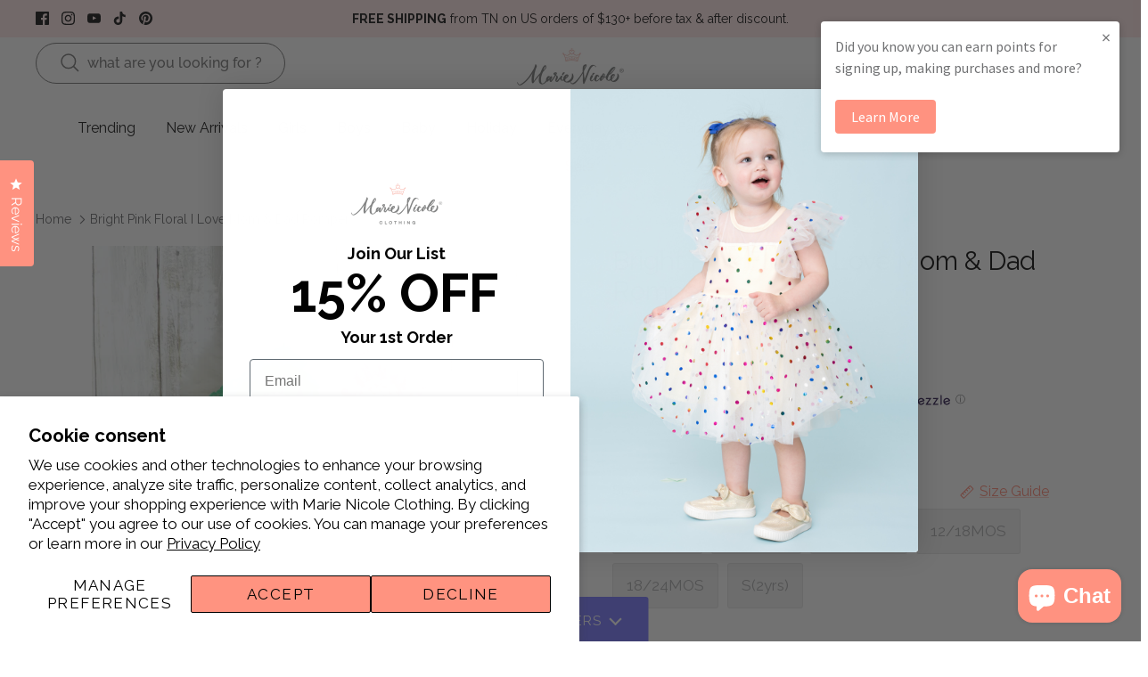

--- FILE ---
content_type: text/html; charset=utf-8
request_url: https://marienicoleclothing.com/recommendations/products?section_id=template--19081192144975__recommendations&limit=4&product_id=6750940692559
body_size: 2304
content:
<div id="shopify-section-template--19081192144975__recommendations" class="shopify-section section-product-recommendations"><script src="//marienicoleclothing.com/cdn/shop/t/691/assets/product-recommendations.js?v=99859833406505519851769724393" defer></script>
<div class="product-recommendations min-height"
    data-section-id="template--19081192144975__recommendations"
    data-url="/recommendations/products?section_id=template--19081192144975__recommendations&limit=4&product_id=6750940692559"
    data-components="accordion,modal"
    data-cc-animate>

  
    <div class="container container--no-max fully-spaced-row  desktop_product_count">
      <div class="product_collection_header">
        <a class="prev ltr-icon" href="#"><svg xmlns="http://www.w3.org/2000/svg" width="24" height="24" viewBox="0 0 24 24" fill="none" stroke="currentColor" stroke-width="1.5" stroke-linecap="round" stroke-linejoin="round" class="feather feather-chevron-left"><title>Left</title><polyline points="15 18 9 12 15 6"></polyline></svg></a>
        <h4 class="align-center hometitle">You may also like</h4>
        <a class="next ltr-icon" href="#"><svg xmlns="http://www.w3.org/2000/svg" width="24" height="24" viewBox="0 0 24 24" fill="none" stroke="currentColor" stroke-width="1.5" stroke-linecap="round" stroke-linejoin="round" class="feather feather-chevron-right"><title>Right</title><polyline points="9 18 15 12 9 6"></polyline></svg></a>
      </div>

      <div class="collection-listing related-collection ">
        <div class="product-list product-list--per-row-4 product-list--per-row-mob-2 product-list--image-shape-shortest">


<div data-product-id="7032983257167" class="product-block " >
  <div class="block-inner">
    <div class="block-inner-inner">
      
<div class="image-cont image-cont--with-secondary-image image-cont--same-aspect-ratio">
          <a class="product-link" href="/products/mom-and-me-pink-mama-sister-mini-shirt-and-romper?pr_prod_strat=e5_desc&pr_rec_id=137798782&pr_rec_pid=7032983257167&pr_ref_pid=6750940692559&pr_seq=uniform" aria-label="Mom &amp; Me Pink &quot;Mama/Sister/Mini&quot; Shirt &amp; Romper" tabindex="-1">
            <div class="image-label-wrap">
              <div><div class="product-block__image product-block__image--primary product-block__image--active" data-media-id="27461400068175">
<div class="rimage-outer-wrapper ">
  <div class="rimage-wrapper"
    style="--ar-padding: 133.33333333333334%;">
    
      
<img src="//marienicoleclothing.com/cdn/shop/files/22-06-23_Shipment389_119.jpg?v=1762448770&amp;width=1536" alt="" srcset="//marienicoleclothing.com/cdn/shop/files/22-06-23_Shipment389_119.jpg?v=1762448770&amp;width=180 180w, //marienicoleclothing.com/cdn/shop/files/22-06-23_Shipment389_119.jpg?v=1762448770&amp;width=220 220w, //marienicoleclothing.com/cdn/shop/files/22-06-23_Shipment389_119.jpg?v=1762448770&amp;width=300 300w, //marienicoleclothing.com/cdn/shop/files/22-06-23_Shipment389_119.jpg?v=1762448770&amp;width=360 360w, //marienicoleclothing.com/cdn/shop/files/22-06-23_Shipment389_119.jpg?v=1762448770&amp;width=460 460w, //marienicoleclothing.com/cdn/shop/files/22-06-23_Shipment389_119.jpg?v=1762448770&amp;width=540 540w, //marienicoleclothing.com/cdn/shop/files/22-06-23_Shipment389_119.jpg?v=1762448770&amp;width=720 720w" width="1536" height="2048" sizes="(min-width: 750px) 25vw, 100vw" class="rimage__image fade-in cover">
  </div>
</div>
</div><div class="product-block__image product-block__image--secondary product-block__image--show-on-hover"
                        data-media-id="27461400133711"
                        data-image-index="1">
                      
<img src="//marienicoleclothing.com/cdn/shop/files/22-06-23_Shipment389_120.jpg?v=1687454053&amp;width=1536" alt="" srcset="//marienicoleclothing.com/cdn/shop/files/22-06-23_Shipment389_120.jpg?v=1687454053&amp;width=180 180w, //marienicoleclothing.com/cdn/shop/files/22-06-23_Shipment389_120.jpg?v=1687454053&amp;width=220 220w, //marienicoleclothing.com/cdn/shop/files/22-06-23_Shipment389_120.jpg?v=1687454053&amp;width=300 300w, //marienicoleclothing.com/cdn/shop/files/22-06-23_Shipment389_120.jpg?v=1687454053&amp;width=360 360w, //marienicoleclothing.com/cdn/shop/files/22-06-23_Shipment389_120.jpg?v=1687454053&amp;width=460 460w, //marienicoleclothing.com/cdn/shop/files/22-06-23_Shipment389_120.jpg?v=1687454053&amp;width=540 540w, //marienicoleclothing.com/cdn/shop/files/22-06-23_Shipment389_120.jpg?v=1687454053&amp;width=720 720w" width="1536" height="2048" loading="lazy" sizes="(min-width: 750px) 25vw, 100vw" class="rimage__image rimage__image--bg fade-in cover"></div><div class="product-block__image product-block__image--secondary "
                        data-media-id="27461400100943"
                        data-image-index="2">
                      
<img src="//marienicoleclothing.com/cdn/shop/files/22-06-23_Shipment389_121.jpg?v=1687454053&amp;width=1536" alt="" srcset="//marienicoleclothing.com/cdn/shop/files/22-06-23_Shipment389_121.jpg?v=1687454053&amp;width=180 180w, //marienicoleclothing.com/cdn/shop/files/22-06-23_Shipment389_121.jpg?v=1687454053&amp;width=220 220w, //marienicoleclothing.com/cdn/shop/files/22-06-23_Shipment389_121.jpg?v=1687454053&amp;width=300 300w, //marienicoleclothing.com/cdn/shop/files/22-06-23_Shipment389_121.jpg?v=1687454053&amp;width=360 360w, //marienicoleclothing.com/cdn/shop/files/22-06-23_Shipment389_121.jpg?v=1687454053&amp;width=460 460w, //marienicoleclothing.com/cdn/shop/files/22-06-23_Shipment389_121.jpg?v=1687454053&amp;width=540 540w, //marienicoleclothing.com/cdn/shop/files/22-06-23_Shipment389_121.jpg?v=1687454053&amp;width=720 720w" width="1536" height="2048" loading="lazy" sizes="(min-width: 750px) 25vw, 100vw" class="rimage__image rimage__image--bg fade-in cover"></div><div class="product-block__image product-block__image--secondary "
                        data-media-id="27461400035407"
                        data-image-index="3">
                      
<img src="//marienicoleclothing.com/cdn/shop/files/22-06-23_Shipment389_117.jpg?v=1687454053&amp;width=1536" alt="" srcset="//marienicoleclothing.com/cdn/shop/files/22-06-23_Shipment389_117.jpg?v=1687454053&amp;width=180 180w, //marienicoleclothing.com/cdn/shop/files/22-06-23_Shipment389_117.jpg?v=1687454053&amp;width=220 220w, //marienicoleclothing.com/cdn/shop/files/22-06-23_Shipment389_117.jpg?v=1687454053&amp;width=300 300w, //marienicoleclothing.com/cdn/shop/files/22-06-23_Shipment389_117.jpg?v=1687454053&amp;width=360 360w, //marienicoleclothing.com/cdn/shop/files/22-06-23_Shipment389_117.jpg?v=1687454053&amp;width=460 460w, //marienicoleclothing.com/cdn/shop/files/22-06-23_Shipment389_117.jpg?v=1687454053&amp;width=540 540w, //marienicoleclothing.com/cdn/shop/files/22-06-23_Shipment389_117.jpg?v=1687454053&amp;width=720 720w" width="1536" height="2048" loading="lazy" sizes="(min-width: 750px) 25vw, 100vw" class="rimage__image rimage__image--bg fade-in cover"></div></div><div class="product-block__image-dots" aria-hidden="true">
                    <div class="product-block__image-dot product-block__image-dot--active"></div><div class="product-block__image-dot"></div><div class="product-block__image-dot product-block__image-dot--more"></div></div>
            </div>
          </a>
<a class="image-page-button image-page-button--previous ltr-icon" href="#" aria-label="Previous" tabindex="-1"><svg xmlns="http://www.w3.org/2000/svg" width="24" height="24" viewBox="0 0 24 24" fill="none" stroke="currentColor" stroke-width="1.3" stroke-linecap="round" stroke-linejoin="round" class="feather feather-chevron-left"><title>Left</title><polyline points="15 18 9 12 15 6"></polyline></svg></a>
            <a class="image-page-button image-page-button--next ltr-icon" href="#" aria-label="Previous" tabindex="-1"><svg xmlns="http://www.w3.org/2000/svg" width="24" height="24" viewBox="0 0 24 24" fill="none" stroke="currentColor" stroke-width="1.3" stroke-linecap="round" stroke-linejoin="round" class="feather feather-chevron-right"><title>Right</title><polyline points="9 18 15 12 9 6"></polyline></svg></a>
        </div>
      

      <div class="product-info">
        <div class="inner">
          <div class="innerer">

            <spark-product-card parent-id="7032983257167"></spark-product-card>
              
              
<a class="product-link" href="/products/mom-and-me-pink-mama-sister-mini-shirt-and-romper?pr_prod_strat=e5_desc&pr_rec_id=137798782&pr_rec_pid=7032983257167&pr_ref_pid=6750940692559&pr_seq=uniform"><div class="product-block__title">Mom &amp; Me Pink &quot;Mama/Sister/Mini&quot; Shirt &amp; Romper</div>

              

<div data-oke-star-rating data-oke-reviews-product-id="shopify-7032983257167">
	<div data-oke-reviews-version="0.81.8" data-oke-container="" class="okeReviews oke-sr"><div class=""><div class="oke-sr-rating"> 5.0 </div><div class="oke-sr-stars"><div class="oke-stars"><!----><div class="oke-stars-background"><svg height="15" viewBox="0 0 88.53333333333333 16" aria-hidden="true" role="none"><use x="0" href="#oke-star-empty"></use><use x="18.133333333333333" href="#oke-star-empty"></use><use x="36.266666666666666" href="#oke-star-empty"></use><use x="54.4" href="#oke-star-empty"></use><use x="72.53333333333333" href="#oke-star-empty"></use></svg></div><div class="oke-stars-foreground" style="width: 100%;"><svg height="15" viewBox="0 0 88.53333333333333 16" aria-hidden="true" role="none"><use x="0" href="#oke-star-filled"></use><use x="18.133333333333333" href="#oke-star-filled"></use><use x="36.266666666666666" href="#oke-star-filled"></use><use x="54.4" href="#oke-star-filled"></use><use x="72.53333333333333" href="#oke-star-filled"></use></svg></div><span class="oke-a11yText">Rated 5.0 out of 5 stars</span></div></div><div class="oke-sr-count"><span class="oke-sr-count-number">1</span><span class="oke-sr-label-text"> Review</span><!----></div><!----></div><script type="application/json" data-oke-metafield-data=""> {"averageRating":"5.0","reviewCount":1} </script></div>
</div>


              

              
              

                

                

                

                

                

                

                

                

                

              


              <div data-spark="b2c-only" class="product-price">
                
                  <span class="product-price__item product-price__compare theme-money">$16.99</span>
                
                
                <span class="product-price__item product-price__amount product-price__amount--on-sale theme-money">$9.95
</span>

                  <span class="currency   price-label--sale product-price__amount--on-sale"> USD </span>
                
                  <!-- <span class="product-price__item price-label price-label--sale">Sale</span> -->
                
              </div>
            </a><a href="/products/mom-and-me-pink-mama-sister-mini-shirt-and-romper?pr_prod_strat=e5_desc&pr_rec_id=137798782&pr_rec_pid=7032983257167&pr_ref_pid=6750940692559&pr_seq=uniform">
                  <div class="product-block__rating">
                  
                  </div>
                </a>
            <div class="promos-info promo-info-metaobject">
              <ul class="promo-main"><li class="rte cf promo-tag promo-tag--discount"
                      style="
                        color: #ff0000;
                        border-color: #ff0000;
                        
                        --desktop-size: 16px;
                        --mobile-size: 12px;
                        --desktop-line-height: 20px;
                        --mobile-line-height: 13px;
                      "><div class="metafield-rich_text_field"><p>$6.97 in Cart</p></div></li></ul>
            </div>
          </div>
        </div>
      </div>
    </div>
  </div></div>





<div data-product-id="7050474455119" class="product-block " >
  <div class="block-inner">
    <div class="block-inner-inner">
      
<div class="image-cont image-cont--with-secondary-image image-cont--same-aspect-ratio">
          <a class="product-link" href="/products/mom-and-me-pink-mama-mini-grapic-shirt-and-romper?pr_prod_strat=e5_desc&pr_rec_id=137798782&pr_rec_pid=7050474455119&pr_ref_pid=6750940692559&pr_seq=uniform" aria-label="Mom &amp; Me Pink &quot;Mama/Mini&quot; Graphic Shirt &amp; Romper" tabindex="-1">
            <div class="image-label-wrap">
              <div><div class="product-block__image product-block__image--primary product-block__image--active" data-media-id="27636398194767">
<div class="rimage-outer-wrapper ">
  <div class="rimage-wrapper"
    style="--ar-padding: 133.33333333333334%;">
    
      
<img src="//marienicoleclothing.com/cdn/shop/files/TPW25143005_1.jpg?v=1762448903&amp;width=1536" alt="" srcset="//marienicoleclothing.com/cdn/shop/files/TPW25143005_1.jpg?v=1762448903&amp;width=180 180w, //marienicoleclothing.com/cdn/shop/files/TPW25143005_1.jpg?v=1762448903&amp;width=220 220w, //marienicoleclothing.com/cdn/shop/files/TPW25143005_1.jpg?v=1762448903&amp;width=300 300w, //marienicoleclothing.com/cdn/shop/files/TPW25143005_1.jpg?v=1762448903&amp;width=360 360w, //marienicoleclothing.com/cdn/shop/files/TPW25143005_1.jpg?v=1762448903&amp;width=460 460w, //marienicoleclothing.com/cdn/shop/files/TPW25143005_1.jpg?v=1762448903&amp;width=540 540w, //marienicoleclothing.com/cdn/shop/files/TPW25143005_1.jpg?v=1762448903&amp;width=720 720w" width="1536" height="2048" sizes="(min-width: 750px) 25vw, 100vw" class="rimage__image fade-in cover">
  </div>
</div>
</div><div class="product-block__image product-block__image--secondary product-block__image--show-on-hover"
                        data-media-id="27636398293071"
                        data-image-index="1">
                      
<img src="//marienicoleclothing.com/cdn/shop/files/RPG25143062_BABY.jpg?v=1689017777&amp;width=1536" alt="" srcset="//marienicoleclothing.com/cdn/shop/files/RPG25143062_BABY.jpg?v=1689017777&amp;width=180 180w, //marienicoleclothing.com/cdn/shop/files/RPG25143062_BABY.jpg?v=1689017777&amp;width=220 220w, //marienicoleclothing.com/cdn/shop/files/RPG25143062_BABY.jpg?v=1689017777&amp;width=300 300w, //marienicoleclothing.com/cdn/shop/files/RPG25143062_BABY.jpg?v=1689017777&amp;width=360 360w, //marienicoleclothing.com/cdn/shop/files/RPG25143062_BABY.jpg?v=1689017777&amp;width=460 460w, //marienicoleclothing.com/cdn/shop/files/RPG25143062_BABY.jpg?v=1689017777&amp;width=540 540w, //marienicoleclothing.com/cdn/shop/files/RPG25143062_BABY.jpg?v=1689017777&amp;width=720 720w" width="1536" height="2048" loading="lazy" sizes="(min-width: 750px) 25vw, 100vw" class="rimage__image rimage__image--bg fade-in cover"></div><div class="product-block__image product-block__image--secondary "
                        data-media-id="27636398161999"
                        data-image-index="2">
                      
<img src="//marienicoleclothing.com/cdn/shop/files/TPG25143033_GIRL.jpg?v=1689017777&amp;width=1536" alt="" srcset="//marienicoleclothing.com/cdn/shop/files/TPG25143033_GIRL.jpg?v=1689017777&amp;width=180 180w, //marienicoleclothing.com/cdn/shop/files/TPG25143033_GIRL.jpg?v=1689017777&amp;width=220 220w, //marienicoleclothing.com/cdn/shop/files/TPG25143033_GIRL.jpg?v=1689017777&amp;width=300 300w, //marienicoleclothing.com/cdn/shop/files/TPG25143033_GIRL.jpg?v=1689017777&amp;width=360 360w, //marienicoleclothing.com/cdn/shop/files/TPG25143033_GIRL.jpg?v=1689017777&amp;width=460 460w, //marienicoleclothing.com/cdn/shop/files/TPG25143033_GIRL.jpg?v=1689017777&amp;width=540 540w, //marienicoleclothing.com/cdn/shop/files/TPG25143033_GIRL.jpg?v=1689017777&amp;width=720 720w" width="1536" height="2048" loading="lazy" sizes="(min-width: 750px) 25vw, 100vw" class="rimage__image rimage__image--bg fade-in cover"></div><div class="product-block__image product-block__image--secondary "
                        data-media-id="27636398260303"
                        data-image-index="3">
                      
<img src="//marienicoleclothing.com/cdn/shop/files/TPW25143005_MOM.jpg?v=1689017777&amp;width=1536" alt="" srcset="//marienicoleclothing.com/cdn/shop/files/TPW25143005_MOM.jpg?v=1689017777&amp;width=180 180w, //marienicoleclothing.com/cdn/shop/files/TPW25143005_MOM.jpg?v=1689017777&amp;width=220 220w, //marienicoleclothing.com/cdn/shop/files/TPW25143005_MOM.jpg?v=1689017777&amp;width=300 300w, //marienicoleclothing.com/cdn/shop/files/TPW25143005_MOM.jpg?v=1689017777&amp;width=360 360w, //marienicoleclothing.com/cdn/shop/files/TPW25143005_MOM.jpg?v=1689017777&amp;width=460 460w, //marienicoleclothing.com/cdn/shop/files/TPW25143005_MOM.jpg?v=1689017777&amp;width=540 540w, //marienicoleclothing.com/cdn/shop/files/TPW25143005_MOM.jpg?v=1689017777&amp;width=720 720w" width="1536" height="2048" loading="lazy" sizes="(min-width: 750px) 25vw, 100vw" class="rimage__image rimage__image--bg fade-in cover"></div></div><div class="product-block__image-dots" aria-hidden="true">
                    <div class="product-block__image-dot product-block__image-dot--active"></div><div class="product-block__image-dot"></div><div class="product-block__image-dot product-block__image-dot--more"></div></div>
            </div>
          </a>
<a class="image-page-button image-page-button--previous ltr-icon" href="#" aria-label="Previous" tabindex="-1"><svg xmlns="http://www.w3.org/2000/svg" width="24" height="24" viewBox="0 0 24 24" fill="none" stroke="currentColor" stroke-width="1.3" stroke-linecap="round" stroke-linejoin="round" class="feather feather-chevron-left"><title>Left</title><polyline points="15 18 9 12 15 6"></polyline></svg></a>
            <a class="image-page-button image-page-button--next ltr-icon" href="#" aria-label="Previous" tabindex="-1"><svg xmlns="http://www.w3.org/2000/svg" width="24" height="24" viewBox="0 0 24 24" fill="none" stroke="currentColor" stroke-width="1.3" stroke-linecap="round" stroke-linejoin="round" class="feather feather-chevron-right"><title>Right</title><polyline points="9 18 15 12 9 6"></polyline></svg></a>
        </div>
      

      <div class="product-info">
        <div class="inner">
          <div class="innerer">

            <spark-product-card parent-id="7050474455119"></spark-product-card>
              
              
<a class="product-link" href="/products/mom-and-me-pink-mama-mini-grapic-shirt-and-romper?pr_prod_strat=e5_desc&pr_rec_id=137798782&pr_rec_pid=7050474455119&pr_ref_pid=6750940692559&pr_seq=uniform"><div class="product-block__title">Mom &amp; Me Pink &quot;Mama/Mini&quot; Graphic Shirt &amp; Romper</div>

              

<div data-oke-star-rating data-oke-reviews-product-id="shopify-7050474455119">
	<div data-oke-reviews-version="0.81.8" data-oke-container="" class="okeReviews oke-sr"><div class=""><div class="oke-sr-rating"> 5.0 </div><div class="oke-sr-stars"><div class="oke-stars"><!----><div class="oke-stars-background"><svg height="15" viewBox="0 0 88.53333333333333 16" aria-hidden="true" role="none"><use x="0" href="#oke-star-empty"></use><use x="18.133333333333333" href="#oke-star-empty"></use><use x="36.266666666666666" href="#oke-star-empty"></use><use x="54.4" href="#oke-star-empty"></use><use x="72.53333333333333" href="#oke-star-empty"></use></svg></div><div class="oke-stars-foreground" style="width: 100%;"><svg height="15" viewBox="0 0 88.53333333333333 16" aria-hidden="true" role="none"><use x="0" href="#oke-star-filled"></use><use x="18.133333333333333" href="#oke-star-filled"></use><use x="36.266666666666666" href="#oke-star-filled"></use><use x="54.4" href="#oke-star-filled"></use><use x="72.53333333333333" href="#oke-star-filled"></use></svg></div><span class="oke-a11yText">Rated 5.0 out of 5 stars</span></div></div><div class="oke-sr-count"><span class="oke-sr-count-number">1</span><span class="oke-sr-label-text"> Review</span><!----></div><!----></div><script type="application/json" data-oke-metafield-data=""> {"averageRating":"5.0","reviewCount":1} </script></div>
</div>


              

              
              

                

                

                

                

                

                

                

                

                

              


              <div data-spark="b2c-only" class="product-price">
                
                  <span class="product-price__item product-price__compare theme-money">$16.99</span>
                
                
                <span class="product-price__item product-price__amount product-price__amount--on-sale theme-money">$9.95
</span>

                  <span class="currency   price-label--sale product-price__amount--on-sale"> USD </span>
                
                  <!-- <span class="product-price__item price-label price-label--sale">Sale</span> -->
                
              </div>
            </a><a href="/products/mom-and-me-pink-mama-mini-grapic-shirt-and-romper?pr_prod_strat=e5_desc&pr_rec_id=137798782&pr_rec_pid=7050474455119&pr_ref_pid=6750940692559&pr_seq=uniform">
                  <div class="product-block__rating">
                  
                  </div>
                </a>
            <div class="promos-info promo-info-metaobject">
              <ul class="promo-main"><li class="rte cf promo-tag promo-tag--discount"
                      style="
                        color: #ff0000;
                        border-color: #ff0000;
                        
                        --desktop-size: 16px;
                        --mobile-size: 12px;
                        --desktop-line-height: 20px;
                        --mobile-line-height: 13px;
                      "><div class="metafield-rich_text_field"><p>$6.97 in Cart</p></div></li></ul>
            </div>
          </div>
        </div>
      </div>
    </div>
  </div></div>


</div>
      </div>

    </div>
  
</div>

<style>
.product-recommendations .image-cont:hover .button_cover{
  visibility:visible;
}
.product-recommendations .button_cover {
  position: absolute;
  z-index: 9;
  top: 50%;
  transform: translateY(-50%);
  left: 0;
  right: 0;
  visibility: hidden;
}
/* Reduce layout shift between page load and slider init */
.product-recommendations.min-height {
  min-height: 85vw;
}
.product-recommendations .product-list:not(.slick-initialized) {
  display: flex;
  flex-wrap: nowrap;
  overflow: hidden;
}
.product-recommendations .product-list:not(.slick-initialized) .product-block {
  width: calc(100% / 2);
  flex: 1 0 auto;
}
@media (min-width: 768px) {
  .product-recommendations.min-height {
    min-height: 40.25vw;
  }
  .product-recommendations .product-list:not(.slick-initialized) .product-block {
    width: calc(100% / 4);
  }
}

</style>







</div>

--- FILE ---
content_type: text/css
request_url: https://marienicoleclothing.com/cdn/shop/t/691/assets/product-addon.css?v=168612245618747126741769724392
body_size: 1503
content:
.bg-circle{width:90vmin;height:90vmin;border-radius:999px;background-color:var(--yellow);position:absolute;top:60%;right:50%;opacity:.25;transform:translate(50%,-50%) scale(0);z-index:0;transition:left .5s,right .5s,top .5s,position .5s,transform .5s .5s,opacity .5s .35s}@media (min-width: 577px){.bg-circle{width:75vmin;height:75vmin}}.carousel-container{display:block;width:100%;max-width:720px;align-items:center;justify-content:center;position:relative}.carousel-wrapper{display:flex;width:100%;height:auto;overflow:auto;scrollbar-width:none;scroll-behavior:smooth}.carousel-wrapper::-webkit-scrollbar{display:none}.carousel-wrapper.dragging{scroll-behavior:auto}.carousel{display:flex;width:auto;width:fit-content;flex-direction:row;flex-wrap:nowrap;align-items:center;gap:8px}.carousel .carousel-slide{display:flex;width:144px;min-width:144px;height:192px;flex-grow:0;flex-direction:column;justify-content:flex-end;position:relative;border-radius:20px;overflow:hidden;background-color:#fff;transition-property:width,min-width,height,flex,flex-grow,flex-shrink,flex-basis,opacity;transition-duration:.24s}.carousel .carousel-slide img,.carousel .carousel-slide .carousel-image{display:block;width:100%;height:100%;opacity:0;position:absolute;top:0;left:0;object-fit:cover;object-position:center;transition:all 2s}.carousel .carousel-slide.loaded img,.carousel .carousel-slide.loaded .carousel-image{opacity:1;transition-delay:.1s}.carousel:hover .carousel-slide:not(:hover):not(.active){opacity:.5}button.slider-nav{display:inline-flex;width:40px;height:40px;min-width:40px;align-items:center;justify-content:center;border:1px solid #ccc;border-radius:999px;background-color:#fff;position:absolute;top:50%;z-index:10;cursor:pointer}button.slider-nav svg{pointer-events:none}button.slider-nav:hover{box-shadow:0 3px 6px #0003}button.prev{left:0;transform:translate(-50%,calc(-50% - 13px))}button.next{right:0;transform:translate(50%,calc(-50% - 13px))}.carousel-scrollbar,.carousel-scrollbar .scrollbar-track{display:flex;width:100%;align-items:center}.slider-start button.prev{visibility:hidden!important;display:none}.slider-end button.next{visibility:hidden!important}.carousel-scrollbar{margin-top:16px;padding:4px 0}.carousel-scrollbar .scrollbar-track{border-radius:999px;height:6px;background-color:#0000001a}.carousel-scrollbar .scrollbar-thumb{width:20%;height:100%;border-radius:999px;cursor:pointer;position:relative;background-color:#999;transition:transform .2s,background-color .2s,height .2s}.add-on-products-grid{position:relative}.slick-slider--container{max-width:100%;overflow:hidden;display:flex;flex-direction:column;position:relative}.add-on-products-grid .carousel-slide .add-on-product-card{margin-right:12px}.add-on-accessories-block .add-on-products-grid button.prev,.add-on-accessories-block .add-on-products-grid button.next{visibility:visible!important;display:flex!important;justify-content:center;align-items:center;padding:0;border-radius:0;width:38px;height:38px}.add-on-accessories-block .add-on-products-grid button svg{stroke:#000}.add-on-accessories-block .add-on-products-grid:hover button{opacity:1;visibility:visible!important}.scroll-slide img{width:100%;display:block}.add-on-accessories-block{border-top:1px solid #eee;padding-top:20px;margin-top:40px}.add-on-products-grid{display:flex;gap:16px;flex-wrap:wrap;margin-top:16px}.add-on-product-card{border:1px solid #ddd;padding:12px;text-align:center;max-width:250px}.add-on-products-grid .carousel-slide .add-on-product-card{border:0;padding:0}.add-on-product-card.align-center .product-info *{text-align:center}.product-block__select-quantity-input{display:flex;gap:.3rem}.product-block__select-quantity-input input#quantity{width:100%;min-width:45px;max-width:45px;height:45px}.product-block__select-quantity-input .btn.product-block__select-quantity-input-icon{width:42px;height:42px;padding:0;background:transparent;color:#8d8e90;display:flex;align-items:center;justify-content:center;border-color:#dbdcdc}.product-block__select-quantity-input .btn.product-block__select-quantity-input-icon:hover,.product-block__select-quantity-input .btn.product-block__select-quantity-input-icon:focus,.product-block__select-quantity-input .btn.product-block__select-quantity-input-icon:focus-within{background:#ff9280;color:#fff}.add-on-product-card fieldset.product-block__select-fieldset .select{width:100%;height:44px;max-width:148px}.add-on-product-card fieldset.product-block__select-fieldset{display:flex;align-items:center;justify-content:space-between;gap:.3rem}.product-block__select-quantity-label{display:flex;justify-content:space-between;gap:.3rem;align-items:center}.product-block__select-quantity{display:flex;flex-direction:column;gap:1rem}.add-on-product-card div[data-oke-star-rating]{display:none}.add-on-product-card .product-info .product-block__description{display:flex;padding-bottom:.5rem}.add-on-product-card.align-center .product-info .product-block__description{justify-content:left;text-align:left}.add-on-product-card .product-info form{display:contents}.add-on-product-card .product-info .product-block__select-add-to-cart{display:flex;flex-direction:column}.add-on-product-card .product-info .product-block__select-add-to-cart,.product-block__select-quantity{justify-content:start}.add-on-product-card .product-info .product-block__select-add-to-cart{padding:.5rem 0 1.5rem}.add-on-product-card .product-info:has(.product-block-options__inner a){margin-top:.5rem}.product-info .product-price span.product-price__amount--on-sale{font-size:18px;line-height:16px;font-weight:400}.product-info:not(.product-info-minicart) .product-price span{font-size:16px}.add-on-product-card .product-info .product-link{margin-bottom:5px}.add-on-product-card.align-center .product-info button.btn{height:44px;padding:0;transition:all .2s ease-out}.add-on-product-card.align-center .product-info button.btn:hover{background:#333;border-color:#333}.add-on-product-card.align-center .product-info button.btn.addon-sold-out{background:#999!important;border-color:#999}.add-on-product-card .product-info{margin-top:1rem}.add-on-product-card .product-info .product-block__title{display:flex;align-items:start;justify-content:center}.add-on-product-card.align-center .product-info .product-block__title{justify-content:left;min-height:74px;align-items:center;font-size:16px;font-weight:500;text-align:left}.add-on-product-card.align-center .product-info .swym-button-bar.swym-wishlist-button-bar{display:none!important}.add-on-product-card.align-center .product-info .product-price{justify-content:center}.add-on-product-card.align-center .product-info:has(.associated-product-options .product-block-options__inner a) .product-block__title{min-height:40px}.add-on-product-card fieldset.product-block__select-fieldset .select{border-color:#dbdcdc;color:#383838;border-radius:3px;background-color:#fff}.add-on-product-card .has-color-option{display:none!important}.add-on-product-card .product-price .product-price__amount--on-sale{font-weight:700!important}.add-on-product-card .product-price .product-price__item:not(.product-price__amount--on-sale){color:#000}.add-on-product-card.align-center .product-info label{font-size:16px;color:#707173}.add-on-product-card fieldset.product-block__select-fieldset .select{font-size:16px;color:#000}.add-on-product-card.align-center .product-info button.btn span{font-size:14px}.add-on-accessories-block h3{font-size:20px;font-weight:600}.product-block-options__item.swatch--active{border:1px solid #fe907d!important}.add-on-product-card .product-info .product-block__select-add-to-cart{padding-bottom:0}.product-block__select-quantity-input .btn.product-block__select-quantity-input-icon{width:45px;height:45px}.add-on-product-card .product-block .image-cont:hover a.image-page-button{opacity:1;visibility:visible}.add-on-product-card .product-block .image-cont a.image-page-button{opacity:0;visibility:hidden}.add-on-product-card.align-center .product-info button.btn.disabled{opacity:.3;pointer-events:none;-webkit-user-select:none;user-select:none}.add-on-product-card.align-center .product-info .product-block-options.associated-product-options .product-block-options__inner{display:flex;align-items:center;justify-content:center;flex-wrap:wrap}#product-addon-block .product-block__image-dots{display:none!important}.add-on-product-card .product-info spark-product-card.spark-card-empty{display:none!important}.add-on-product-card .product-info spark-product-card.spark-card-has-content~*{display:none!important}.add-on-product-card.align-center .product-info .product-block__title{min-height:39px;display:-webkit-box;-webkit-box-orient:vertical;-webkit-line-clamp:2;overflow:hidden;text-overflow:ellipsis}.product-block-options.single-product-options:has(span.product-block-options__item)+.product-link{margin-top:48.5px}.add-on-product-card .innerer:not(:has(.product-block-options)) .product-link{margin-top:48.5px}.add-on-product-card .block-inner{margin-bottom:0}.add-on-product-card .product-block-options__more-label{display:none!important}.add-on-accessories-block button.slider-nav{position:absolute;top:-14px;border:0;box-shadow:unset;background:transparent;right:10px;left:auto}.slider-end .add-on-accessories-block button.next,.slider-start .add-on-accessories-block button.prev{opacity:.3!important}@media screen and (max-width: 990px){.add-on-product-card.align-center .product-info .product-block-options__more-label{display:none}}@media (min-width: 801px){.add-on-product-card.align-center .product-info .mobile-only{display:none!important}}@media (max-width: 800px){.add-on-product-card{max-width:300px}.product-block__select-quantity-input .btn.product-block__select-quantity-input-icon{width:38px;height:38px}.product-block__select-quantity-input input#quantity{width:36px;height:40px;padding:.4rem;font-size:17px;padding-left:2px;padding-right:2px}.add-on-product-card.align-center .product-info label{font-size:16px}.product-block__select-quantity-input{gap:.2rem}.add-on-product-card.align-center .product-info .product-price__item.product-price__amount.theme-money{font-size:15px;font-weight:500}.add-on-product-card .product-info:has(.product-block-options__inner a){margin-top:.3rem}.add-on-product-card .product-info .product-block-options.product-block-options--swatch:has(.product-block-options__inner a){margin-bottom:.2rem}.add-on-product-card .product-info .product-block__select-add-to-cart{padding-top:.2rem}.add-on-product-card fieldset.product-block__select-fieldset .select,.add-on-product-card.align-center .product-info button.btn{height:38px}.add-on-product-card fieldset.product-block__select-fieldset{margin-bottom:.7rem;gap:.2rem}.product-block__select-quantity-label{gap:0rem}.product-block .product-info .product-block__title{font-size:14px}.add-on-product-card.align-center .product-info .product-block__title{min-height:79px}.add-on-product-card.align-center .product-info:has(.associated-product-options .product-block-options__inner a) .product-block__title{min-height:48px}.add-on-product-card.align-center .product-info .desktop-only{display:none!important}}@media (max-width: 420px){.add-on-product-card.align-center .product-info label{font-size:14px}.add-on-product-card .product-block__select-quantity-input input#quantity{min-width:25px;width:25px}.add-on-product-card .product-block__select-quantity-input .btn.product-block__select-quantity-input-icon{width:25px;height:25px}.add-on-product-card .product-block__select-quantity-input .btn.product-block__select-quantity-input-icon svg{width:20px;height:20px}.add-on-products-grid .product-info:not(.product-info-minicart) .product-price span,.add-on-product-card.align-center .product-info .product-price__item.product-price__amount.theme-money{font-size:12px;margin-right:3px}.swatch-method-image .add-on-products-grid .product-block-options--swatch .product-block-options__item{width:28px;height:28px;margin:0 2px 8px}.add-on-products-grid .product-block__select-quantity-input{align-items:center}}@media screen and (max-width: 750px){.product-block__select-quantity-input .btn.product-block__select-quantity-input-icon{width:28px;height:28px}.add-on-product-card .product-block__select-quantity-input input#quantity{height:28px;min-width:28px;width:28px}.add-on-product-card .product-block__select-quantity-input .btn.product-block__select-quantity-input-icon{width:28px;height:28px}}@media screen and (max-width: 500px){.add-on-product-card.align-center .product-info .product-block-options__more-label{display:none}.add-on-product-card fieldset.product-block__select-fieldset .select{font-size:13px!important;height:30px}.add-on-product-card .product-block__select-quantity-input input#quantity{font-size:14px!important}.add-on-product-card .product-block__select-quantity-input .btn.product-block__select-quantity-input-icon svg{width:17px;height:17px}.product-block-options.single-product-options:has(span.product-block-options__item)+.product-link{margin-top:35.5px}.add-on-product-card.align-center .product-info .product-block__title{min-height:32px}.add-on-product-card .product-info{margin-top:.3rem}.add-on-product-card.align-center .product-info:has(.associated-product-options .product-block-options__inner a) .product-block__title{min-height:32px}.add-on-product-card .innerer:not(:has(.product-block-options)) .product-link{margin-top:35.5px}.add-on-product-card a:has(.product-block__rating){display:none!important}}.carousel-wrapper .slick-list{padding-right:22%}.carousel-wrapper .carousel-slide{margin:0}.add-on-accessories-block .slider-nav.slick-disabled{opacity:.3!important}
/*# sourceMappingURL=/cdn/shop/t/691/assets/product-addon.css.map?v=168612245618747126741769724392 */


--- FILE ---
content_type: text/css
request_url: https://marienicoleclothing.com/cdn/shop/t/691/assets/recently-viewed.css?v=168801222992451032961769724395
body_size: 140
content:
.recently_view_section .slick-arrow svg,.recently_view_section .slick-prev,.recently_view_section .slick-next{height:24px;width:24px;filter:none;opacity:1}.recently_view_section .slick-prev svg.feather,.recently_view_section .slick-next svg.feather{stroke:#000}.recently_view_section .slick-next{right:-34px}.recently_view_section .collection-listing .product-list--per-row-4 .product-block{margin-bottom:0}.recently_view_section h4.hometitle{font-weight:600;margin-bottom:0}.recently_view_section .fully-spaced-row{margin-top:0}.recently_view_section .product-block .block-inner{margin-bottom:0;min-height:max-content!important}.recently_view_section .collection-listing .product-list--per-row-4 .product-block{margin-left:0;margin-right:0}.recently_view_section .slick-prev{left:-3px}div#recently-viewed-products{display:block}.recently_view_section .slick-slider .image-page-button{display:none}.recently_view_section .image-cont--with-secondary-image:hover a.image-page-button{opacity:1;display:block}.recently_view_section .slick-prev,.recently_view_section .slick-next{top:30.5%;display:none!important}.recently_view_section .product_collection_header{display:flex;align-items:center;justify-content:center;margin-bottom:24px}.recently_view_section .product_collection_header a.prev{margin-right:36px;color:#171717;font-size:80%}.recently_view_section .product_collection_header a.next{margin-left:36px;color:#171717;font-size:80%}.recently_view_block .product-block .product-info{display:none}#recently-viewed-products{touch-action:pan-y}#recently-viewed-products{min-height:29vw}#recently-viewed-products:not(.slick-initialized),#recently-viewed-products:not(:has(.slick-slide)){display:flex;overflow:hidden}#recently-viewed-products:not(.slick-initialized) .product-block,#recently-viewed-products:not(:has(.slick-list)) .product-block{width:25%}@supports (-webkit-overflow-scrolling: touch){#recently-viewed-products{-webkit-overflow-scrolling:touch}}@media only screen and (min-width: 768px){.recently_view_block.desktop_product_arrow .prev,.recently_view_block.desktop_product_arrow .next{display:none}#recently-viewed-products{min-height:13vw}#recently-viewed-products:not(.slick-initialized) .product-block,#recently-viewed-products:not(:has(.slick-list)) .product-block{width:12.5%}}@media only screen and (max-width: 768px){.recently_view_block.mobile_product_arrow .prev,.recently_view_block.mobile_product_arrow .next{display:none}}@media only screen and (min-width: 2500px){.recently_view_section .slick-prev,.recently_view_section .slick-next{top:41.5%}}@media only screen and (min-width: 1901px) and (max-width: 2449px){.recently_view_section .slick-prev,.recently_view_section .slick-next{top:37.5%}}@media only screen and (min-width: 1701px) and (max-width: 1900px){.recently_view_section .slick-prev,.recently_view_section .slick-next{top:35.5%}}@media only screen and (min-width: 1530px) and (max-width: 1700px){.recently_view_section .slick-prev,.recently_view_section .slick-next{top:34.5%}}@media only screen and (min-width: 1231px) and (max-width: 1300px){.recently_view_section .slick-prev,.recently_view_section .slick-next{top:30%}}@media only screen and (min-width: 1200px) and (max-width: 1230px){.recently_view_section .slick-prev,.recently_view_section .slick-next{top:28%}}@media only screen and (max-width: 767.98px){.recently_view_section .slick-next{right:-15px}.recently_view_section .slick-prev{left:-15px}.recently_view_section .collection-listing .product-list--per-row-4 .product-block{margin-bottom:0;margin-left:0;margin-right:0;padding:0 8px}.recently_view_section .collection-listing .product-list{margin-left:0}.recently_view_section .slick-prev,.recently_view_section .slick-next{top:18.5%}}@media only screen and (max-width: 430px){.recently_view_section .slick-prev,.recently_view_section .slick-next{top:22.5%}}@media only screen and (max-width: 390px){.recently_view_section .slick-prev,.recently_view_section .slick-next{top:18.5%}}@media only screen and (max-width: 376px){.recently_view_section .slick-prev,.recently_view_section .slick-next{top:16.5%}}
/*# sourceMappingURL=/cdn/shop/t/691/assets/recently-viewed.css.map?v=168801222992451032961769724395 */


--- FILE ---
content_type: text/javascript
request_url: https://marienicoleclothing.com/cdn/shop/t/691/assets/recently-viewed.js?v=69604236982039246441769724396
body_size: -364
content:
$(document).ready(function(){$("#recently-viewed-products").slick({infinite:!1,slidesToShow:8,slidesToScroll:2,dots:!1,arrows:!0,prevArrow:'<div class="slick-prev slick-arrow"><svg xmlns="http://www.w3.org/2000/svg" width="24" height="24" viewBox="0 0 24 24" fill="none" stroke="currentColor" stroke-width="1.5" stroke-linecap="round" stroke-linejoin="round" class="feather feather-chevron-left ltr-icon"><title>Left</title><polyline points="15 18 9 12 15 6"></polyline></svg></div>',nextArrow:'<div class="slick-next slick-arrow"><svg xmlns="http://www.w3.org/2000/svg" width="24" height="24" viewBox="0 0 24 24" fill="none" stroke="currentColor" stroke-width="1.5" stroke-linecap="round" stroke-linejoin="round" class="feather feather-chevron-right ltr-icon"><title>Right</title><polyline points="9 18 15 12 9 6"></polyline></svg></div>',adaptiveHeight:!0,swipe:!0,touchMove:!0,touchThreshold:10,swipeToSlide:!0,responsive:[{breakpoint:768,settings:{slidesToShow:4,slidesToScroll:2}}]}),$(".recently_view_block .prev").click(function(e){e.preventDefault(),$("#recently-viewed-products").slick("slickPrev")}),$(".recently_view_block .next").click(function(e){e.preventDefault(),$("#recently-viewed-products").slick("slickNext")})});
//# sourceMappingURL=/cdn/shop/t/691/assets/recently-viewed.js.map?v=69604236982039246441769724396


--- FILE ---
content_type: text/javascript
request_url: https://marienicoleclothing.com/cdn/shop/t/691/assets/sticky-add-to-cart-product.js?v=864047591022928201769724398
body_size: -339
content:
const addToCartButton=document.getElementById("AddToCart"),sizeButtonBorders=document.querySelectorAll(".option-selector__btns"),noItemsSelectedElements=document.querySelectorAll(".no-size-items-selected");let stickyButtonClone=null;function addStickyAddToCart(){function createStickyButtonClone(){stickyButtonClone||(stickyButtonClone=addToCartButton.cloneNode(!0),stickyButtonClone.id="AddToCartClone",stickyButtonClone.classList.add("StickyAddToCart"),stickyButtonClone.style.display="none",document.body.appendChild(stickyButtonClone),stickyButtonClone.addEventListener("click",function(){addToCartButton.click()}))}createStickyButtonClone(),window.addEventListener("scroll",function(){const chatToggle=document.getElementById("ShopifyChat")?.shadowRoot?.querySelector("button.chat-toggle");window.scrollY>1385?(stickyButtonClone&&(stickyButtonClone.style.display="block"),chatToggle&&(chatToggle.style.borderColor="#FFFFFF")):(stickyButtonClone&&(stickyButtonClone.style.display="none"),chatToggle&&(chatToggle.style.borderColor="transparent"))}),addToCartButton.addEventListener("click",function(){const isNoSizeSelected=this.classList.contains("no-size-selected");isNoSizeSelected&&window.scrollY>1385&&window.scrollTo({top:250,behavior:"smooth"}),isNoSizeSelected&&(noItemsSelectedElements.forEach(element=>{element.classList.remove("hidden")}),sizeButtonBorders.forEach(element=>{element.classList.add("option-selector-border")}))})}addToCartButton&&addStickyAddToCart();
//# sourceMappingURL=/cdn/shop/t/691/assets/sticky-add-to-cart-product.js.map?v=864047591022928201769724398


--- FILE ---
content_type: text/javascript
request_url: https://marienicoleclothing.com/cdn/shop/t/691/assets/responsive-image.js?v=19342203906882736711769724396
body_size: -182
content:
(function(){"use strict";function handleImageLoad(element,img){if(element.classList.contains("loaded"))return;function markAsLoaded(){element.classList.add("loaded")}img.addEventListener("load",markAsLoaded,{once:!0}),img.addEventListener("error",markAsLoaded,{once:!0}),img.complete&&markAsLoaded()}function processImageElement(img){handleImageLoad(img,img)}function processBackgroundElement(element){const backgroundUrl=element.style.backgroundImage;if(!backgroundUrl)return;const img=new Image;img.src=backgroundUrl.replace(/url\(['"]?(.*?)['"]?\)/i,"$1"),handleImageLoad(element,img)}function processFadeInElement(element){element.classList.contains("loaded")||(element.tagName==="IMG"?processImageElement(element):element.style.backgroundImage&&processBackgroundElement(element))}function processAllFadeIns(container){container.querySelectorAll(".fade-in:not(.loaded)").forEach(processFadeInElement)}document.readyState==="loading"?document.addEventListener("DOMContentLoaded",function(){processAllFadeIns(document)}):processAllFadeIns(document),new MutationObserver(function(mutations){mutations.forEach(function(mutation){mutation.addedNodes.forEach(function(node){node.nodeType===1&&(node.classList&&node.classList.contains("fade-in")&&processFadeInElement(node),node.querySelectorAll&&processAllFadeIns(node))})})}).observe(document.body,{childList:!0,subtree:!0})})();
//# sourceMappingURL=/cdn/shop/t/691/assets/responsive-image.js.map?v=19342203906882736711769724396


--- FILE ---
content_type: text/javascript
request_url: https://marienicoleclothing.com/cdn/shop/t/691/assets/base64-encode.js?v=139590532825881740531769724383
body_size: -315
content:
function base64Encode(data){return btoa(data)}function base64Decode(data){return atob(data)}var expectedBase64="bWFyaWVuaWNvbGVjbG90aGluZy5jb20=";const hrefArea=window.location.href;var currentBase64=base64Encode(window.location.hostname);currentBase64!==expectedBase64&&hrefArea.indexOf(".com")==-1&&(window.location.href="https://"+base64Decode(expectedBase64));
//# sourceMappingURL=/cdn/shop/t/691/assets/base64-encode.js.map?v=139590532825881740531769724383


--- FILE ---
content_type: text/javascript; charset=utf-8
request_url: https://marienicoleclothing.com/products/bright-pink-floral-i-love-mom-dad-romper.js
body_size: 878
content:
{"id":6750940692559,"title":"Bright Pink Floral I Love Mom \u0026 Dad Romper","handle":"bright-pink-floral-i-love-mom-dad-romper","description":"\u003cp\u003e\u003cmeta charset=\"utf-8\"\u003e\u003cspan\u003eMom \u0026amp; Dad are the apples of our eye! This adorable romper features a bright pink floral print \u0026amp; ruffles, but the best part is the embroidered, \"I Love Mom \u0026amp; Dad.\" \u003c\/span\u003e\u003cspan\u003e\u003c\/span\u003e\u003ca href=\"https:\/\/marienicoleclothing.com\/collections\/i-love-mom-dad-collection\" data-mce-href=\"https:\/\/marienicoleclothing.com\/collections\/i-love-mom-dad-collection\"\u003eShop the entire collection here! \u003c\/a\u003e\u003c\/p\u003e\n\u003cul\u003e\n\u003cli\u003eFits true to size.\u003c\/li\u003e\n\u003cli\u003e95% Polyester \/ 5% Spandex.\u003c\/li\u003e\n\u003cli\u003eAccessories are sold separately.\u003c\/li\u003e\n\u003cli\u003eAdd $6.99 for the headband.\u003c\/li\u003e\n\u003cli\u003eImport.\u003c\/li\u003e\n\u003c\/ul\u003e\n\u003cp\u003e*\u003ca href=\"https:\/\/marienicoleclothing.com\/pages\/mncs-size-chart\"\u003eNot sure what size to order? Check our size charts!\u003c\/a\u003e\u003c\/p\u003e\n\u003cp\u003e\u003c\/p\u003e\n\u003cp\u003e\u003c\/p\u003e\n\u003cp\u003e\u003c\/p\u003e","published_at":"2022-12-27T15:58:28-06:00","created_at":"2022-05-20T11:10:03-05:00","vendor":"1-20220522-79323","type":"Romper","tags":["clearance","everyday","familylove","florals","girl","girls","notboy","romper","sibling","spring","thankyoumom","under-50","weloveyou"],"price":1295,"price_min":1295,"price_max":1295,"available":false,"price_varies":false,"compare_at_price":1799,"compare_at_price_min":1799,"compare_at_price_max":1799,"compare_at_price_varies":false,"variants":[{"id":40009485975631,"title":"0\/3MOS","option1":"0\/3MOS","option2":null,"option3":null,"sku":"RPG251422038-0-3M","requires_shipping":true,"taxable":true,"featured_image":null,"available":false,"name":"Bright Pink Floral I Love Mom \u0026 Dad Romper - 0\/3MOS","public_title":"0\/3MOS","options":["0\/3MOS"],"price":1295,"weight":86,"compare_at_price":1799,"inventory_management":"shopify","barcode":null,"quantity_rule":{"min":1,"max":null,"increment":1},"quantity_price_breaks":[],"requires_selling_plan":false,"selling_plan_allocations":[]},{"id":40009486008399,"title":"3\/6MOS","option1":"3\/6MOS","option2":null,"option3":null,"sku":"RPG251422038-3-6M","requires_shipping":true,"taxable":true,"featured_image":null,"available":false,"name":"Bright Pink Floral I Love Mom \u0026 Dad Romper - 3\/6MOS","public_title":"3\/6MOS","options":["3\/6MOS"],"price":1295,"weight":92,"compare_at_price":1799,"inventory_management":"shopify","barcode":null,"quantity_rule":{"min":1,"max":null,"increment":1},"quantity_price_breaks":[],"requires_selling_plan":false,"selling_plan_allocations":[]},{"id":40009486041167,"title":"6\/12MOS","option1":"6\/12MOS","option2":null,"option3":null,"sku":"RPG251422038-6-12M","requires_shipping":true,"taxable":true,"featured_image":null,"available":false,"name":"Bright Pink Floral I Love Mom \u0026 Dad Romper - 6\/12MOS","public_title":"6\/12MOS","options":["6\/12MOS"],"price":1295,"weight":98,"compare_at_price":1799,"inventory_management":"shopify","barcode":null,"quantity_rule":{"min":1,"max":null,"increment":1},"quantity_price_breaks":[],"requires_selling_plan":false,"selling_plan_allocations":[]},{"id":40009486073935,"title":"12\/18MOS","option1":"12\/18MOS","option2":null,"option3":null,"sku":"RPG251422038-12-18M","requires_shipping":true,"taxable":true,"featured_image":null,"available":false,"name":"Bright Pink Floral I Love Mom \u0026 Dad Romper - 12\/18MOS","public_title":"12\/18MOS","options":["12\/18MOS"],"price":1295,"weight":103,"compare_at_price":1799,"inventory_management":"shopify","barcode":null,"quantity_rule":{"min":1,"max":null,"increment":1},"quantity_price_breaks":[],"requires_selling_plan":false,"selling_plan_allocations":[]},{"id":40009486106703,"title":"18\/24MOS","option1":"18\/24MOS","option2":null,"option3":null,"sku":"RPG251422038-18-24M","requires_shipping":true,"taxable":true,"featured_image":null,"available":false,"name":"Bright Pink Floral I Love Mom \u0026 Dad Romper - 18\/24MOS","public_title":"18\/24MOS","options":["18\/24MOS"],"price":1295,"weight":109,"compare_at_price":1799,"inventory_management":"shopify","barcode":null,"quantity_rule":{"min":1,"max":null,"increment":1},"quantity_price_breaks":[],"requires_selling_plan":false,"selling_plan_allocations":[]},{"id":40009486139471,"title":"S(2yrs)","option1":"S(2yrs)","option2":null,"option3":null,"sku":"RPG251422038-S","requires_shipping":true,"taxable":true,"featured_image":null,"available":false,"name":"Bright Pink Floral I Love Mom \u0026 Dad Romper - S(2yrs)","public_title":"S(2yrs)","options":["S(2yrs)"],"price":1295,"weight":115,"compare_at_price":1799,"inventory_management":"shopify","barcode":null,"quantity_rule":{"min":1,"max":null,"increment":1},"quantity_price_breaks":[],"requires_selling_plan":false,"selling_plan_allocations":[]}],"images":["\/\/cdn.shopify.com\/s\/files\/1\/2310\/3803\/products\/IMG_0015_1_53a3ff94-640a-453f-93f7-32654123ded6.jpg?v=1762445196","\/\/cdn.shopify.com\/s\/files\/1\/2310\/3803\/products\/IMG_0016_1_61e10af4-4e58-4533-a28b-ab07a39f1cb3.jpg?v=1656015578"],"featured_image":"\/\/cdn.shopify.com\/s\/files\/1\/2310\/3803\/products\/IMG_0015_1_53a3ff94-640a-453f-93f7-32654123ded6.jpg?v=1762445196","options":[{"name":"Size","position":1,"values":["0\/3MOS","3\/6MOS","6\/12MOS","12\/18MOS","18\/24MOS","S(2yrs)"]}],"url":"\/products\/bright-pink-floral-i-love-mom-dad-romper","media":[{"alt":null,"id":23068249063503,"position":1,"preview_image":{"aspect_ratio":0.75,"height":1897,"width":1423,"src":"https:\/\/cdn.shopify.com\/s\/files\/1\/2310\/3803\/products\/IMG_0015_1_53a3ff94-640a-453f-93f7-32654123ded6.jpg?v=1762445196"},"aspect_ratio":0.75,"height":1897,"media_type":"image","src":"https:\/\/cdn.shopify.com\/s\/files\/1\/2310\/3803\/products\/IMG_0015_1_53a3ff94-640a-453f-93f7-32654123ded6.jpg?v=1762445196","width":1423},{"alt":null,"id":23068249096271,"position":2,"preview_image":{"aspect_ratio":1.5,"height":2105,"width":3158,"src":"https:\/\/cdn.shopify.com\/s\/files\/1\/2310\/3803\/products\/IMG_0016_1_61e10af4-4e58-4533-a28b-ab07a39f1cb3.jpg?v=1656015578"},"aspect_ratio":1.5,"height":2105,"media_type":"image","src":"https:\/\/cdn.shopify.com\/s\/files\/1\/2310\/3803\/products\/IMG_0016_1_61e10af4-4e58-4533-a28b-ab07a39f1cb3.jpg?v=1656015578","width":3158}],"requires_selling_plan":false,"selling_plan_groups":[]}

--- FILE ---
content_type: text/javascript
request_url: https://marienicoleclothing.com/cdn/shop/t/691/assets/product-addon.js?v=45946793331856445901769724392
body_size: 1962
content:
if(typeof productAddOnJSTest>"u"){let productAddOnJS2=function(){initializeAddonSliders2(),ProductAddonForm2(),initializeSwatchHandlers2(),initializeSelectHandlers2(),initializeSparkProductCardChecker2()},initializeAddonSliders2=function(){document.querySelectorAll(".add-on-products-grid").forEach(sliderGrid=>{const slider=sliderGrid.querySelector(".carousel-wrapper"),nextArrowSelector=sliderGrid.querySelector(".slider-nav.next"),prevArrowSelector=sliderGrid.querySelector(".slider-nav.prev");$(slider).hasClass("slick-initialized")||$(slider).slick({infinite:!1,slidesToShow:2,slidesToScroll:2,dots:!1,arrows:!0,prevArrow:prevArrowSelector,nextArrow:nextArrowSelector})})},ProductAddonForm2=function(){document.querySelectorAll(".add-on-accessories-block").forEach(addonContainer=>{if(!addonContainer)return;addonContainer._productAddonEventListeners&&addonContainer._productAddonEventListeners.forEach(({type,listener})=>{addonContainer.removeEventListener(type,listener)}),addonContainer._productAddonEventListeners=[];const getFormElements=form=>({visibleQtyInput:form.querySelector("input.addons_qty"),hiddenQtyInput:form.querySelector('input[type="hidden"][name="quantity"]'),minusBtn:form.querySelector(".feather-minus")?.closest(".btn"),plusBtn:form.querySelector(".feather-plus")?.closest(".btn"),sizeSelect:form.querySelector('select[name^="options["]'),hiddenVariantIdInput:form.querySelector('input[type="hidden"][name="id"]'),addToCartBtn:form.querySelector(".addon-add-to-cart")}),updateQuantity=(form,change)=>{const{visibleQtyInput,hiddenQtyInput}=getFormElements(form);if(!visibleQtyInput||!hiddenQtyInput)return;const currentVal=Math.max(1,(parseInt(visibleQtyInput.value,10)||1)+change);if(visibleQtyInput.value=currentVal,hiddenQtyInput.value=currentVal,productAddOnJSTest2){const productCard=visibleQtyInput.closest(".add-on-product-card");console.log("Quantity updated:",{change,productId:productCard?.getAttribute("data-id"),newValue:currentVal})}},addToCart=async form=>{const{hiddenVariantIdInput,hiddenQtyInput}=getFormElements(form),variantId=hiddenVariantIdInput?.value,quantity=parseInt(hiddenQtyInput?.value,10)||1;if(!variantId){const errorMessage=document.createElement("div");errorMessage.className="addon-error-message",errorMessage.textContent="Please select a size before adding to cart.",errorMessage.style.cssText="color: #dc3545; font-size: 0.875rem; margin-top: 0.5rem;",form.querySelectorAll(".addon-error-message").forEach(msg=>msg.remove()),form.appendChild(errorMessage),setTimeout(()=>errorMessage.remove(),3e3);return}try{const response=await fetch("/cart/add.js",{method:"POST",headers:{"Content-Type":"application/json",Accept:"application/json"},body:JSON.stringify({id:variantId,quantity})});if(!response.ok)throw new Error(`HTTP error! status: ${response.status}`);await response.json(),document.documentElement.dispatchEvent(new CustomEvent("theme:cartchanged",{bubbles:!0,cancelable:!1,detail:{openDrawer:!0}})),setTimeout(()=>{document.dispatchEvent(new CustomEvent("theme:open-cart-drawer"))},1e3)}catch(error){console.error("Add to cart error:",error);const errorMessage=document.createElement("div");errorMessage.className="addon-error-message",errorMessage.textContent="Unable to add item to cart. Please try again.",errorMessage.style.cssText="color: #dc3545; font-size: 0.875rem; margin-top: 0.5rem;",form.querySelectorAll(".addon-error-message").forEach(msg=>msg.remove()),form.appendChild(errorMessage),setTimeout(()=>errorMessage.remove(),5e3)}},clickHandler=event=>{const target=event.target;if(target.closest(".btn")){const btn=target.closest(".btn"),form=btn.closest(".product-purchase-form");if(!form)return;const{minusBtn,plusBtn}=getFormElements(form);btn===minusBtn?(event.preventDefault(),updateQuantity(form,-1)):btn===plusBtn&&(event.preventDefault(),updateQuantity(form,1))}if(target.closest(".addon-add-to-cart")){event.preventDefault();const form=target.closest(".product-purchase-form");form&&addToCart(form)}},keydownHandler=event=>{const target=event.target;if(target.closest(".btn")){const btn=target.closest(".btn"),form=btn.closest(".product-purchase-form");if(!form)return;const{minusBtn,plusBtn}=getFormElements(form);(event.key==="Enter"||event.key===" ")&&(btn===minusBtn||btn===plusBtn)&&(event.preventDefault(),updateQuantity(form,btn===minusBtn?-1:1))}},inputHandler=event=>{const target=event.target,form=target.closest(".product-purchase-form");if(!form)return;const{visibleQtyInput,hiddenQtyInput,sizeSelect,hiddenVariantIdInput}=getFormElements(form);if(target===visibleQtyInput&&hiddenQtyInput?hiddenQtyInput.value=target.value:target===hiddenQtyInput&&visibleQtyInput&&(visibleQtyInput.value=target.value),target===sizeSelect&&hiddenVariantIdInput){const selectedOption=target.options[target.selectedIndex];if(selectedOption&&(hiddenVariantIdInput.value=selectedOption.value,productAddOnJSTest2)){const productCard=target.closest(".add-on-product-card");console.log("Variant selected:",{productId:productCard?.getAttribute("data-id"),variantId:selectedOption.value,variantTitle:selectedOption.text})}}};addonContainer.addEventListener("click",clickHandler),addonContainer.addEventListener("keydown",keydownHandler),addonContainer.addEventListener("input",inputHandler),addonContainer._productAddonEventListeners=[{type:"click",listener:clickHandler},{type:"keydown",listener:keydownHandler},{type:"input",listener:inputHandler}]})},initializeSelectHandlers2=function(){document.querySelectorAll(".add-on-product-card select.addons-select").forEach(select=>{select.addEventListener("change",function(){const selectedOption=this.options[this.selectedIndex],selectedValTitle=selectedOption?selectedOption.text:"",productBlock=this.closest(".product-block");if(!productBlock)return;const swatch=productBlock.querySelector(`.product-block-options__item[data-option-item="${selectedValTitle}"]`);swatch&&(swatch.dispatchEvent(new Event("mouseenter",{bubbles:!0})),swatch.click())})})},initializeSwatchHandlers2=function(){document.querySelectorAll(".add-on-product-card .product-block-options__item[data-option-item]").forEach(swatch=>{const triggerChange=()=>{const optionValue=swatch.getAttribute("data-option-item"),productBlock=swatch.closest(".product-block");if(!productBlock)return;const select=productBlock.querySelector("select.addons-select"),addToCartBtn=productBlock.querySelector(".addon-add-to-cart");if(!select)return;const matchedOption=Array.from(select.options).find(opt=>opt.text===optionValue);matchedOption&&select.value!==matchedOption.value&&(select.value=matchedOption.value,select.dispatchEvent(new Event("change",{bubbles:!0})),addToCartBtn&&addToCartBtn.classList.remove("disabled"))},triggerClick=async()=>{const swatchElem=swatch;if(swatchElem.closest(".single-product-options"))return;let addButton=swatchElem.closest("#product-addon-block").querySelector(".addon-add-to-cart");addButton&&addButton.classList.add("disabled");let swatchId=swatchElem.getAttribute("data-prod-id");swatch.closest(".product-block-options__inner").querySelectorAll(".product-block-options__item").forEach(item=>{item.classList.remove("swatch--active")});let fetchUrl=swatchElem.getAttribute("data-prod-url");try{const response=await fetch(fetchUrl,{method:"GET",headers:{Accept:"text/html"}});if(!response.ok)throw new Error(`HTTP error! ${response.status}`);const data=await response.text(),block=new DOMParser().parseFromString(data,"text/html").querySelector("#product-addon-block");block&&(swatchElem.closest("#product-addon-block").innerHTML=block.innerHTML),setTimeout(()=>{document.querySelector(`#product-addon-block .product-block-options__item[data-prod-id="${swatchId}"]`)?.classList.add("swatch--active"),reinitializeAfterFetch2()},1e3)}catch(error){console.error("Error fetching product:",error)}};swatch.addEventListener("click",triggerChange),swatch.addEventListener("click",triggerClick),swatch.addEventListener("mouseenter",triggerChange)})},initializeSparkProductCardChecker2=function(){const checkSparkProductCards=()=>{document.querySelectorAll(".add-on-product-card spark-product-card").forEach(card=>{checkSparkCardContent2(card)?(card.classList.add("spark-card-has-content"),card.classList.remove("spark-card-empty")):(card.classList.add("spark-card-empty"),card.classList.remove("spark-card-has-content"))})};checkSparkProductCards(),new MutationObserver(mutations=>{let shouldCheck=!1;mutations.forEach(mutation=>{mutation.type==="childList"&&mutation.addedNodes.forEach(node=>{node.nodeType===Node.ELEMENT_NODE&&(node.tagName==="SPARK-PRODUCT-CARD"||node.querySelector&&node.querySelector("spark-product-card"))&&(shouldCheck=!0)}),mutation.type==="attributes"&&mutation.target.tagName==="SPARK-PRODUCT-CARD"&&(shouldCheck=!0)}),shouldCheck&&(clearTimeout(checkSparkProductCards.timeoutId),checkSparkProductCards.timeoutId=setTimeout(checkSparkProductCards,100))}).observe(document.body,{childList:!0,subtree:!0,attributes:!0,attributeFilter:["class","style","data-*"]})},checkSparkCardContent2=function(card){if(card.textContent&&card.textContent.trim()||card.children.length>0)return!0;if(card.shadowRoot){const shadowContent=card.shadowRoot.textContent;if(shadowContent&&shadowContent.trim()||card.shadowRoot.children.length>0)return!0}return!1},reinitializeAfterFetch2=function(){initializeAddonSliders2(),ProductAddonForm2(),initializeSwatchHandlers2(),initializeSelectHandlers2(),initializeSparkProductCardChecker2();const addonBlock=document.querySelector(".add-on-accessories-block");addonBlock&&typeof window.theme<"u"&&window.theme.ProductBlockManager&&window.theme.ProductBlockManager.loadImages(addonBlock)};var productAddOnJS=productAddOnJS2,initializeAddonSliders=initializeAddonSliders2,ProductAddonForm=ProductAddonForm2,initializeSelectHandlers=initializeSelectHandlers2,initializeSwatchHandlers=initializeSwatchHandlers2,initializeSparkProductCardChecker=initializeSparkProductCardChecker2,checkSparkCardContent=checkSparkCardContent2,reinitializeAfterFetch=reinitializeAfterFetch2;let productAddOnJSTest2=!1;window.reinitializeAfterFetch=reinitializeAfterFetch2,productAddOnJS2()}
//# sourceMappingURL=/cdn/shop/t/691/assets/product-addon.js.map?v=45946793331856445901769724392


--- FILE ---
content_type: text/javascript
request_url: https://marienicoleclothing.com/cdn/shop/t/691/assets/offer-tab.js?v=144386201814138907001769724392
body_size: -512
content:
(()=>{const handleTabToggle=()=>{const tabContent=document.querySelector(".offer-container"),arrow=document.querySelector(".offer-container .offer-header .button-arrow"),overlay=document.querySelector(".offer-tabs-overlay");tabContent.classList.toggle("show"),overlay.classList.toggle("show"),arrow.classList.toggle("up")};document.querySelector(".offer-container .offer-header .button-container").addEventListener("click",handleTabToggle);const discountCode=document.querySelectorAll(".offer-discount-code");Array.prototype.forEach.call(discountCode,function(element){element.addEventListener("click",function(){navigator.clipboard.writeText(element.dataset.offercode),element.classList.add("show-tooltip"),setTimeout(function(){element.classList.remove("show-tooltip")},1e3)})}),document.addEventListener("click",function(event){const container=document.querySelector(".offer-container");container&&!container.contains(event.target)&&(container.classList.remove("show"),document.querySelector(".offer-tabs-overlay").classList.remove("show"))})})();
//# sourceMappingURL=/cdn/shop/t/691/assets/offer-tab.js.map?v=144386201814138907001769724392


--- FILE ---
content_type: text/javascript; charset=utf-8
request_url: https://marienicoleclothing.com/web-pixels@1d2a099fw23dfb22ep557258f5m7a2edbae/web-pixel-582058063@ae53c215948d1046f0dbb7f8d3d9009f/sandbox/worker.modern.js
body_size: -582
content:
importScripts('https://marienicoleclothing.com/cdn/wpm/s1d2a099fw23dfb22ep557258f5m7a2edbaem.js');
globalThis.shopify = self.webPixelsManager.createShopifyExtend('582058063', 'APP');
importScripts('/web-pixels/strict/app/web-pixel-582058063@ae53c215948d1046f0dbb7f8d3d9009f.js');
